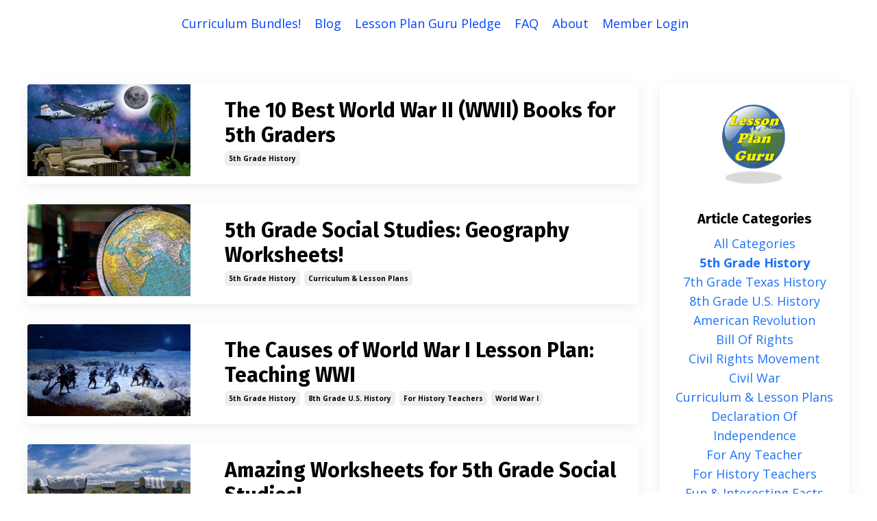

--- FILE ---
content_type: text/html; charset=utf-8
request_url: https://www.lessonplanguru.com/blog?tag=5th+grade+history
body_size: 10497
content:
<!doctype html>
<html lang="en">
  <head>
    
              <meta name="csrf-param" content="authenticity_token">
              <meta name="csrf-token" content="9jJ0+4QMPe2jm3BzFhff0ROjk/U/3l3gd5tLeta37pH0uX6rivNnQ9lkqrQ+XYb1o/sZWLyk4Wp6X8pNIGh+SQ==">
            
    <title>
      
        Expert Tips, Tools, and Resources for Teachers
      
    </title>
    <meta charset="utf-8" />
    <meta http-equiv="x-ua-compatible" content="ie=edge, chrome=1">
    <meta name="viewport" content="width=device-width, initial-scale=1, shrink-to-fit=no">
    
      <meta name="description" content="Empowering teachers with expert tips, insightful articles, and the top handpicked (and trusted) products for teachers to use, we&#39;re your partner in teaching!" />
    
    <meta property="og:type" content="website">
<meta property="og:url" content="https://www.lessonplanguru.com/blog?tag=5th+grade+history">
<meta name="twitter:card" content="summary_large_image">

<meta property="og:title" content="Expert Tips, Tools, and Resources for Teachers">
<meta name="twitter:title" content="Expert Tips, Tools, and Resources for Teachers">


<meta property="og:description" content="Empowering teachers with expert tips, insightful articles, and the top handpicked (and trusted) products for teachers to use, we&#39;re your partner in teaching!">
<meta name="twitter:description" content="Empowering teachers with expert tips, insightful articles, and the top handpicked (and trusted) products for teachers to use, we&#39;re your partner in teaching!">


<meta property="og:image" content="https://kajabi-storefronts-production.kajabi-cdn.com/kajabi-storefronts-production/sites/2147517199/images/jEIbvpcKQjW1jr7iJaj0_LOGO-USE.png">
<meta name="twitter:image" content="https://kajabi-storefronts-production.kajabi-cdn.com/kajabi-storefronts-production/sites/2147517199/images/jEIbvpcKQjW1jr7iJaj0_LOGO-USE.png">


    
      <link href="https://kajabi-storefronts-production.kajabi-cdn.com/kajabi-storefronts-production/themes/2148518168/settings_images/9UG24FgTmy1ftvDFa3mQ_file.jpg?v=2" rel="shortcut icon" />
    
    <link rel="canonical" href="https://www.lessonplanguru.com/blog?tag=5th+grade+history" />

    <!-- Google Fonts ====================================================== -->
    <link rel="preconnect" href="https://fonts.gstatic.com" crossorigin>
    <link rel="stylesheet" media="print" onload="this.onload=null;this.removeAttribute(&#39;media&#39;);" type="text/css" href="//fonts.googleapis.com/css?family=Open+Sans:400,700,400italic,700italic|Fira+Sans:400,700,400italic,700italic&amp;display=swap" />

    <!-- Kajabi CSS ======================================================== -->
    <link rel="stylesheet" media="print" onload="this.onload=null;this.removeAttribute(&#39;media&#39;);" type="text/css" href="https://kajabi-app-assets.kajabi-cdn.com/assets/core-0d125629e028a5a14579c81397830a1acd5cf5a9f3ec2d0de19efb9b0795fb03.css" />

    

    <!-- Font Awesome Icons -->
    <link rel="stylesheet" media="print" onload="this.onload=null;this.removeAttribute(&#39;media&#39;);" type="text/css" crossorigin="anonymous" href="https://use.fontawesome.com/releases/v5.15.2/css/all.css" />

    <link rel="stylesheet" media="screen" href="https://kajabi-storefronts-production.kajabi-cdn.com/kajabi-storefronts-production/themes/2148518168/assets/styles.css?1754239934047022" />

    <!-- Customer CSS ====================================================== -->
    <!-- If you're using custom css that affects the first render of the page, replace async_style_link below with styesheet_tag -->
    <link rel="stylesheet" media="print" onload="this.onload=null;this.removeAttribute(&#39;media&#39;);" type="text/css" href="https://kajabi-storefronts-production.kajabi-cdn.com/kajabi-storefronts-production/themes/2148518168/assets/overrides.css?1754239934047022" />
    <style>
  /* Custom CSS Added Via Theme Settings */
  /* CSS Overrides go here */
</style>


    <!-- Kajabi Editor Only CSS ============================================ -->
    

    <!-- Header hook ======================================================= -->
    <link rel="alternate" type="application/rss+xml" title="Expert Tips, Tools, and Resources for Teachers" href="https://www.lessonplanguru.com/blog.rss" /><script type="text/javascript">
  var Kajabi = Kajabi || {};
</script>
<script type="text/javascript">
  Kajabi.currentSiteUser = {
    "id" : "-1",
    "type" : "Guest",
    "contactId" : "",
  };
</script>
<script type="text/javascript">
  Kajabi.theme = {
    activeThemeName: "Serenity",
    previewThemeId: null,
    editor: false
  };
</script>
<meta name="turbo-prefetch" content="false">
<!-- Google Tag Manager -->
<script>(function(w,d,s,l,i){w[l]=w[l]||[];w[l].push({'gtm.start':
new Date().getTime(),event:'gtm.js'});var f=d.getElementsByTagName(s)[0],
j=d.createElement(s),dl=l!='dataLayer'?'&l='+l:'';j.async=true;j.src=
'https://www.googletagmanager.com/gtm.js?id='+i+dl;f.parentNode.insertBefore(j,f);
})(window,document,'script','dataLayer','GTM-KMLFFZ63');</script>
<!-- End Google Tag Manager --><script>
(function(i,s,o,g,r,a,m){i['GoogleAnalyticsObject']=r;i[r]=i[r]||function(){
(i[r].q=i[r].q||[]).push(arguments)
},i[r].l=1*new Date();a=s.createElement(o),
m=s.getElementsByTagName(o)[0];a.async=1;a.src=g;m.parentNode.insertBefore(a,m)
})(window,document,'script','//www.google-analytics.com/analytics.js','ga');
ga('create', 'UA-126666113-1', 'auto', {});
ga('send', 'pageview');
</script>
<style type="text/css">
  #editor-overlay {
    display: none;
    border-color: #2E91FC;
    position: absolute;
    background-color: rgba(46,145,252,0.05);
    border-style: dashed;
    border-width: 3px;
    border-radius: 3px;
    pointer-events: none;
    cursor: pointer;
    z-index: 10000000000;
  }
  .editor-overlay-button {
    color: white;
    background: #2E91FC;
    border-radius: 2px;
    font-size: 13px;
    margin-inline-start: -24px;
    margin-block-start: -12px;
    padding-block: 3px;
    padding-inline: 10px;
    text-transform:uppercase;
    font-weight:bold;
    letter-spacing:1.5px;

    left: 50%;
    top: 50%;
    position: absolute;
  }
</style>
<script src="https://kajabi-app-assets.kajabi-cdn.com/vite/assets/track_analytics-999259ad.js" crossorigin="anonymous" type="module"></script><link rel="modulepreload" href="https://kajabi-app-assets.kajabi-cdn.com/vite/assets/stimulus-576c66eb.js" as="script" crossorigin="anonymous">
<link rel="modulepreload" href="https://kajabi-app-assets.kajabi-cdn.com/vite/assets/track_product_analytics-9c66ca0a.js" as="script" crossorigin="anonymous">
<link rel="modulepreload" href="https://kajabi-app-assets.kajabi-cdn.com/vite/assets/stimulus-e54d982b.js" as="script" crossorigin="anonymous">
<link rel="modulepreload" href="https://kajabi-app-assets.kajabi-cdn.com/vite/assets/trackProductAnalytics-3d5f89d8.js" as="script" crossorigin="anonymous">      <script type="text/javascript">
        if (typeof (window.rudderanalytics) === "undefined") {
          !function(){"use strict";window.RudderSnippetVersion="3.0.3";var sdkBaseUrl="https://cdn.rudderlabs.com/v3"
          ;var sdkName="rsa.min.js";var asyncScript=true;window.rudderAnalyticsBuildType="legacy",window.rudderanalytics=[]
          ;var e=["setDefaultInstanceKey","load","ready","page","track","identify","alias","group","reset","setAnonymousId","startSession","endSession","consent"]
          ;for(var n=0;n<e.length;n++){var t=e[n];window.rudderanalytics[t]=function(e){return function(){
          window.rudderanalytics.push([e].concat(Array.prototype.slice.call(arguments)))}}(t)}try{
          new Function('return import("")'),window.rudderAnalyticsBuildType="modern"}catch(a){}
          if(window.rudderAnalyticsMount=function(){
          "undefined"==typeof globalThis&&(Object.defineProperty(Object.prototype,"__globalThis_magic__",{get:function get(){
          return this},configurable:true}),__globalThis_magic__.globalThis=__globalThis_magic__,
          delete Object.prototype.__globalThis_magic__);var e=document.createElement("script")
          ;e.src="".concat(sdkBaseUrl,"/").concat(window.rudderAnalyticsBuildType,"/").concat(sdkName),e.async=asyncScript,
          document.head?document.head.appendChild(e):document.body.appendChild(e)
          },"undefined"==typeof Promise||"undefined"==typeof globalThis){var d=document.createElement("script")
          ;d.src="https://polyfill-fastly.io/v3/polyfill.min.js?version=3.111.0&features=Symbol%2CPromise&callback=rudderAnalyticsMount",
          d.async=asyncScript,document.head?document.head.appendChild(d):document.body.appendChild(d)}else{
          window.rudderAnalyticsMount()}window.rudderanalytics.load("2apYBMHHHWpiGqicceKmzPebApa","https://kajabiaarnyhwq.dataplane.rudderstack.com",{})}();
        }
      </script>
      <script type="text/javascript">
        if (typeof (window.rudderanalytics) !== "undefined") {
          rudderanalytics.page({"account_id":"2147513259","site_id":"2147517199"});
        }
      </script>
      <script type="text/javascript">
        if (typeof (window.rudderanalytics) !== "undefined") {
          (function () {
            function AnalyticsClickHandler (event) {
              const targetEl = event.target.closest('a') || event.target.closest('button');
              if (targetEl) {
                rudderanalytics.track('Site Link Clicked', Object.assign(
                  {"account_id":"2147513259","site_id":"2147517199"},
                  {
                    link_text: targetEl.textContent.trim(),
                    link_href: targetEl.href,
                    tag_name: targetEl.tagName,
                  }
                ));
              }
            };
            document.addEventListener('click', AnalyticsClickHandler);
          })();
        }
      </script>
<script>
!function(f,b,e,v,n,t,s){if(f.fbq)return;n=f.fbq=function(){n.callMethod?
n.callMethod.apply(n,arguments):n.queue.push(arguments)};if(!f._fbq)f._fbq=n;
n.push=n;n.loaded=!0;n.version='2.0';n.agent='plkajabi';n.queue=[];t=b.createElement(e);t.async=!0;
t.src=v;s=b.getElementsByTagName(e)[0];s.parentNode.insertBefore(t,s)}(window,
                                                                      document,'script','https://connect.facebook.net/en_US/fbevents.js');


fbq('init', '1752721825076013');
fbq('track', "PageView");</script>
<noscript><img height="1" width="1" style="display:none"
src="https://www.facebook.com/tr?id=1752721825076013&ev=PageView&noscript=1"
/></noscript>
<meta name='site_locale' content='en'><style type="text/css">
  /* Font Awesome 4 */
  .fa.fa-twitter{
    font-family:sans-serif;
  }
  .fa.fa-twitter::before{
    content:"𝕏";
    font-size:1.2em;
  }

  /* Font Awesome 5 */
  .fab.fa-twitter{
    font-family:sans-serif;
  }
  .fab.fa-twitter::before{
    content:"𝕏";
    font-size:1.2em;
  }
</style>
<link rel="stylesheet" href="https://cdn.jsdelivr.net/npm/@kajabi-ui/styles@1.0.4/dist/kajabi_products/kajabi_products.css" />
<script type="module" src="https://cdn.jsdelivr.net/npm/@pine-ds/core@3.14.0/dist/pine-core/pine-core.esm.js"></script>
<script nomodule src="https://cdn.jsdelivr.net/npm/@pine-ds/core@3.14.0/dist/pine-core/index.esm.js"></script>


  </head>

  <style>
  

  
    
      body {
        background-color: #ffffff;
      }
    
  
</style>

  <body id="encore-theme" class="background-light">
    


    <div id="section-header" data-section-id="header">

<style>
  /* Default Header Styles */
  .header {
    
      background-color: #FFFFFF;
    
    font-size: 18px;
  }
  .header a,
  .header a.link-list__link,
  .header a.link-list__link:hover,
  .header a.social-icons__icon,
  .header .user__login a,
  .header .dropdown__item a,
  .header .dropdown__trigger:hover {
    color: #0043ff;
  }
  .header .dropdown__trigger {
    color: #0043ff !important;
  }
  /* Mobile Header Styles */
  @media (max-width: 767px) {
    .header {
      
        background-color: rgba(28, 40, 56, 0.47);
      
      font-size: 16px;
    }
    
    .header .hamburger__slices .hamburger__slice {
      
        background-color: #85a196;
      
    }
    
      .header a.link-list__link, .dropdown__item a, .header__content--mobile {
        text-align: center;
      }
    
    .header--overlay .header__content--mobile  {
      padding-bottom: 20px;
    }
  }
  /* Sticky Styles */
  
</style>

<div class="hidden">
  
    
  
  
  
  
</div>

<header class="header header--static    header--close-on-scroll" kjb-settings-id="sections_header_settings_background_color">
  <div class="hello-bars">
    
      
    
  </div>
  
    <div class="header__wrap">
      <div class="header__content header__content--desktop background-unrecognized">
        <div class="container header__container media justify-content-right">
          
            
                <style>
@media (min-width: 768px) {
  #block-1607554198094 {
    text-align: center;
  }
} 
</style>

<div 
  id="block-1607554198094" 
  class="header__block header__switch-content header__block--menu stretch" 
  kjb-settings-id="sections_header_blocks_1607554198094_settings_stretch"
  
>
  <div class="link-list justify-content-center" kjb-settings-id="sections_header_blocks_1607554198094_settings_menu">
  
    <a class="link-list__link" href="https://www.lessonplanguru.com/5th-grade-product-page-1" >Curriculum Bundles!</a>
  
    <a class="link-list__link" href="https://www.lessonplanguru.com/blog" >Blog</a>
  
    <a class="link-list__link" href="https://www.lessonplanguru.com/lesson-plan-guru-pledge" >Lesson Plan Guru Pledge</a>
  
    <a class="link-list__link" href="https://www.lessonplanguru.com/faq" >FAQ</a>
  
    <a class="link-list__link" href="https://www.lessonplanguru.com/meet-us" >About</a>
  
    <a class="link-list__link" href="https://www.lessonplanguru.com/login" >Member Login</a>
  
</div>

</div>

              
          
          
            <div class="hamburger hidden--desktop" kjb-settings-id="sections_header_settings_hamburger_color">
              <div class="hamburger__slices">
                <div class="hamburger__slice hamburger--slice-1"></div>
                <div class="hamburger__slice hamburger--slice-2"></div>
                <div class="hamburger__slice hamburger--slice-3"></div>
                <div class="hamburger__slice hamburger--slice-4"></div>
              </div>
            </div>
          
          
        </div>
      </div>
      <div class="header__content header__content--mobile">
        <div class="header__switch-content header__spacer"></div>
      </div>
    </div>
  
</header>

</div>
    <main>
      <div data-dynamic-sections=blog><div id="section-1599589855686" data-section-id="1599589855686"><style>
  
  .blog-listings {
    background-color: ;
  }
  .blog-listings .sizer {
    padding-top: 40px;
    padding-bottom: 40px;
  }
  .blog-listings .container {
    max-width: calc(1260px + 10px + 10px);
    padding-right: 10px;
    padding-left: 10px;
  }
  .blog-listing__panel {
    background-color: #ffffff;
    border-color: ;
    border-radius: 4px;
    border-style: none;
    border-width: 25px ;
  }
  .blog-listing__title {
    color: #000000 !important;
  }
  .blog-listing__title:hover {
    color: #000000 !important;
  }
  .blog-listing__date {
    color: ;
  }
  .tag {
    color: ;
    background-color: ;
  }
  .tag:hover {
    color: ;
    background-color: ;
  }
  .blog-listing__content {
    color: ;
  }
  .blog-listing__more {
    color: ;
  }
  @media (min-width: 768px) {
    
    .blog-listings .sizer {
      padding-top: 40px;
      padding-bottom: 40px;
    }
    .blog-listings .container {
      max-width: calc(1260px + 40px + 40px);
      padding-right: 40px;
      padding-left: 40px;
    }
  }
  .pag__link {
    color: ;
  }
  .pag__link--current {
    color: ;
  }
  .pag__link--disabled {
    color: ;
  }
</style>

<section class="blog-listings " kjb-settings-id="sections_1599589855686_settings_background_color">
  <div class="sizer">
    
    <div class="container">
      <div class="row">
        
          <div class="col-lg-9">
        
          <div class="blog-listings__content blog-listings__content--side-left">
            
              
                





<div class="blog-listing blog-listing--side-left blog-listing--has-media">
  
    <div class="blog-listing__panel box-shadow-medium background-light">
  
    <div class="blog-listing__media">
      
        
          <a href="/blog/the-10-best-books-about-world-war-ii-for-5th-graders">
            <img loading="auto" alt="WWII Books for 5th Graders" src="https://kajabi-storefronts-production.kajabi-cdn.com/kajabi-storefronts-production/file-uploads/blogs/2147503633/images/4076ee-828a-8bdb-08e-d66b6c645c34_world-war-ii-g1e2b783e5_1280.jpg" />
          </a>
        
      
    </div>
    <div class="blog-listing__data">
      <a class="h3 blog-listing__title" href="/blog/the-10-best-books-about-world-war-ii-for-5th-graders">The 10 Best World War II (WWII) Books for 5th Graders</a>
      
        <span class="blog-listing__tags" kjb-settings-id="sections_1599589855686_settings_show_tags">
          
            
              <a class="tag" href="https://www.lessonplanguru.com/blog?tag=5th+grade+history">5th grade history</a>
            
          
        </span>
      
      
      
      
    </div>
  
    </div>
  
</div>

              
                





<div class="blog-listing blog-listing--side-left blog-listing--has-media">
  
    <div class="blog-listing__panel box-shadow-medium background-light">
  
    <div class="blog-listing__media">
      
        
          <a href="/blog/5th-grade-social-studies-geography-worksheets">
            <img loading="auto" alt="5th Grade Geography Worksheets" src="https://kajabi-storefronts-production.kajabi-cdn.com/kajabi-storefronts-production/file-uploads/blogs/2147503633/images/5733c5-3866-b3cc-e152-0ac1c3fbde18_globe-g8049d7954_1280.jpg" />
          </a>
        
      
    </div>
    <div class="blog-listing__data">
      <a class="h3 blog-listing__title" href="/blog/5th-grade-social-studies-geography-worksheets">5th Grade Social Studies: Geography Worksheets!</a>
      
        <span class="blog-listing__tags" kjb-settings-id="sections_1599589855686_settings_show_tags">
          
            
              <a class="tag" href="https://www.lessonplanguru.com/blog?tag=5th+grade+history">5th grade history</a>
            
              <a class="tag" href="https://www.lessonplanguru.com/blog?tag=curriculum+%26+lesson+plans">curriculum & lesson plans</a>
            
          
        </span>
      
      
      
      
    </div>
  
    </div>
  
</div>

              
                





<div class="blog-listing blog-listing--side-left blog-listing--has-media">
  
    <div class="blog-listing__panel box-shadow-medium background-light">
  
    <div class="blog-listing__media">
      
        
          <a href="/blog/the-causes-of-world-war-i-lesson-plan-teaching-wwi">
            <img loading="auto" alt="Causes of World War 1 (WWI) Lesson Plan" src="https://kajabi-storefronts-production.kajabi-cdn.com/kajabi-storefronts-production/file-uploads/blogs/2147503633/images/058c02-6770-a2af-a3c2-2c6d72ef10_WW1.jpg" />
          </a>
        
      
    </div>
    <div class="blog-listing__data">
      <a class="h3 blog-listing__title" href="/blog/the-causes-of-world-war-i-lesson-plan-teaching-wwi">The Causes of World War I Lesson Plan: Teaching WWI</a>
      
        <span class="blog-listing__tags" kjb-settings-id="sections_1599589855686_settings_show_tags">
          
            
              <a class="tag" href="https://www.lessonplanguru.com/blog?tag=5th+grade+history">5th grade history</a>
            
              <a class="tag" href="https://www.lessonplanguru.com/blog?tag=8th+grade+u.s.+history">8th grade u.s. history</a>
            
              <a class="tag" href="https://www.lessonplanguru.com/blog?tag=for+history+teachers">for history teachers</a>
            
              <a class="tag" href="https://www.lessonplanguru.com/blog?tag=world+war+i">world war i</a>
            
          
        </span>
      
      
      
      
    </div>
  
    </div>
  
</div>

              
                





<div class="blog-listing blog-listing--side-left blog-listing--has-media">
  
    <div class="blog-listing__panel box-shadow-medium background-light">
  
    <div class="blog-listing__media">
      
        
          <a href="/blog/amazing-worksheets-for-5th-grade-social-studies">
            <img loading="auto" alt="5th Grade Social Studies Worksheets" src="https://kajabi-storefronts-production.kajabi-cdn.com/kajabi-storefronts-production/file-uploads/blogs/2147503633/images/d531473-c7d3-aeaa-3fe2-df25350642a_hd-wallpaper-g5665ca7af_1280.jpg" />
          </a>
        
      
    </div>
    <div class="blog-listing__data">
      <a class="h3 blog-listing__title" href="/blog/amazing-worksheets-for-5th-grade-social-studies">Amazing Worksheets for 5th Grade Social Studies!</a>
      
        <span class="blog-listing__tags" kjb-settings-id="sections_1599589855686_settings_show_tags">
          
            
              <a class="tag" href="https://www.lessonplanguru.com/blog?tag=5th+grade+history">5th grade history</a>
            
              <a class="tag" href="https://www.lessonplanguru.com/blog?tag=curriculum+%26+lesson+plans">curriculum & lesson plans</a>
            
              <a class="tag" href="https://www.lessonplanguru.com/blog?tag=westward+expansion">westward expansion</a>
            
          
        </span>
      
      
      
      
    </div>
  
    </div>
  
</div>

              
                





<div class="blog-listing blog-listing--side-left blog-listing--has-media">
  
    <div class="blog-listing__panel box-shadow-medium background-light">
  
    <div class="blog-listing__media">
      
        
          <a href="/blog/causes-of-world-war-one-ww1-worksheets">
            <img loading="auto" alt="WW1 Worksheets for Students" src="https://kajabi-storefronts-production.kajabi-cdn.com/kajabi-storefronts-production/file-uploads/blogs/2147503633/images/32be08-1b17-b3dd-4c01-c87d3464d5e_soldiers-g43cb4c5b1_1280.jpg" />
          </a>
        
      
    </div>
    <div class="blog-listing__data">
      <a class="h3 blog-listing__title" href="/blog/causes-of-world-war-one-ww1-worksheets">Teaching the Causes of World War One (WW1) Worksheet!</a>
      
        <span class="blog-listing__tags" kjb-settings-id="sections_1599589855686_settings_show_tags">
          
            
              <a class="tag" href="https://www.lessonplanguru.com/blog?tag=5th+grade+history">5th grade history</a>
            
              <a class="tag" href="https://www.lessonplanguru.com/blog?tag=curriculum+%26+lesson+plans">curriculum & lesson plans</a>
            
              <a class="tag" href="https://www.lessonplanguru.com/blog?tag=world+war+i">world war i</a>
            
          
        </span>
      
      
      
      
    </div>
  
    </div>
  
</div>

              
                





<div class="blog-listing blog-listing--side-left blog-listing--has-media">
  
    <div class="blog-listing__panel box-shadow-medium background-light">
  
    <div class="blog-listing__media">
      
        
          <a href="/blog/top-6-civil-war-classroom-activities-for-the-5th-grade">
            <img loading="auto" alt="Civil War Classroom Activity Ideas for 5th Graders!!" src="https://kajabi-storefronts-production.kajabi-cdn.com/kajabi-storefronts-production/file-uploads/blogs/2147503633/images/ed73e28-6d4b-5c12-bc3a-03e0db8dcb4f_Screenshot_2023-02-16_131359.jpg" />
          </a>
        
      
    </div>
    <div class="blog-listing__data">
      <a class="h3 blog-listing__title" href="/blog/top-6-civil-war-classroom-activities-for-the-5th-grade">The Top 6 Civil War Activities for the 5th Grade!</a>
      
        <span class="blog-listing__tags" kjb-settings-id="sections_1599589855686_settings_show_tags">
          
            
              <a class="tag" href="https://www.lessonplanguru.com/blog?tag=5th+grade+history">5th grade history</a>
            
              <a class="tag" href="https://www.lessonplanguru.com/blog?tag=civil+war">civil war</a>
            
              <a class="tag" href="https://www.lessonplanguru.com/blog?tag=curriculum+%26+lesson+plans">curriculum & lesson plans</a>
            
          
        </span>
      
      
      
      
    </div>
  
    </div>
  
</div>

              
                





<div class="blog-listing blog-listing--side-left blog-listing--has-media">
  
    <div class="blog-listing__panel box-shadow-medium background-light">
  
    <div class="blog-listing__media">
      
        
          <a href="/blog/5th-grade-history-questions-perfect-for-your-class">
            <img loading="auto" alt="5th Grade History Class Questions!" src="https://kajabi-storefronts-production.kajabi-cdn.com/kajabi-storefronts-production/file-uploads/blogs/2147503633/images/ebc3217-d621-c3b1-be4-7501ce73bdab_Screenshot_2023-02-06_165338.jpg" />
          </a>
        
      
    </div>
    <div class="blog-listing__data">
      <a class="h3 blog-listing__title" href="/blog/5th-grade-history-questions-perfect-for-your-class">5th Grade History Questions Perfect for Your Class</a>
      
        <span class="blog-listing__tags" kjb-settings-id="sections_1599589855686_settings_show_tags">
          
            
              <a class="tag" href="https://www.lessonplanguru.com/blog?tag=5th+grade+history">5th grade history</a>
            
              <a class="tag" href="https://www.lessonplanguru.com/blog?tag=curriculum+%26+lesson+plans">curriculum & lesson plans</a>
            
          
        </span>
      
      
      
      
    </div>
  
    </div>
  
</div>

              
                





<div class="blog-listing blog-listing--side-left blog-listing--has-media">
  
    <div class="blog-listing__panel box-shadow-medium background-light">
  
    <div class="blog-listing__media">
      
        
          <a href="/blog/easy-to-use-us-history-curriculum-for-5th-to-8th-grade">
            <img loading="auto" alt="5th to 8th grade US history curriculum bundles" src="https://kajabi-storefronts-production.kajabi-cdn.com/kajabi-storefronts-production/file-uploads/blogs/2147503633/images/ad6ef-86b-5d17-241-0c7a8570eb38_pic2.PNG" />
          </a>
        
      
    </div>
    <div class="blog-listing__data">
      <a class="h3 blog-listing__title" href="/blog/easy-to-use-us-history-curriculum-for-5th-to-8th-grade">Easy to Use US History Curriculum for 5th to 8th Grade!</a>
      
        <span class="blog-listing__tags" kjb-settings-id="sections_1599589855686_settings_show_tags">
          
            
              <a class="tag" href="https://www.lessonplanguru.com/blog?tag=5th+grade+history">5th grade history</a>
            
              <a class="tag" href="https://www.lessonplanguru.com/blog?tag=8th+grade+u.s.+history">8th grade u.s. history</a>
            
              <a class="tag" href="https://www.lessonplanguru.com/blog?tag=curriculum+%26+lesson+plans">curriculum & lesson plans</a>
            
          
        </span>
      
      
      
      
    </div>
  
    </div>
  
</div>

              
                





<div class="blog-listing blog-listing--side-left blog-listing--has-media">
  
    <div class="blog-listing__panel box-shadow-medium background-light">
  
    <div class="blog-listing__media">
      
        
          <a href="/blog/fun-american-revolution-lesson-plans-for-5th-grade">
            <img loading="auto" alt="American Revolution Lesson Plan for 5th Grade" src="https://kajabi-storefronts-production.kajabi-cdn.com/kajabi-storefronts-production/blogs/2147503633/images/FkVYpTcS5iedKZdHe2gL_FREE_to_use_surrender-of-generap-burgoyne-at-saratoga-during-the-american-revolution.jpg" />
          </a>
        
      
    </div>
    <div class="blog-listing__data">
      <a class="h3 blog-listing__title" href="/blog/fun-american-revolution-lesson-plans-for-5th-grade">Fun American Revolution Lesson Plans for 5th Grade!</a>
      
        <span class="blog-listing__tags" kjb-settings-id="sections_1599589855686_settings_show_tags">
          
            
              <a class="tag" href="https://www.lessonplanguru.com/blog?tag=5th+grade+history">5th grade history</a>
            
              <a class="tag" href="https://www.lessonplanguru.com/blog?tag=american+revolution">american revolution</a>
            
              <a class="tag" href="https://www.lessonplanguru.com/blog?tag=curriculum+%26+lesson+plans">curriculum & lesson plans</a>
            
          
        </span>
      
      
      
      
    </div>
  
    </div>
  
</div>

              
                





<div class="blog-listing blog-listing--side-left blog-listing--has-media">
  
    <div class="blog-listing__panel box-shadow-medium background-light">
  
    <div class="blog-listing__media">
      
        
          <a href="/blog/the-us-constitution-lesson-plans-for-5th-grade-2025-26">
            <img loading="auto" alt="US Constitution Lesson Plan for 5th Grade" src="https://kajabi-storefronts-production.kajabi-cdn.com/kajabi-storefronts-production/blogs/2147503633/images/6YK1JGNOQ7inflWrAOmU_file.jpg" />
          </a>
        
      
    </div>
    <div class="blog-listing__data">
      <a class="h3 blog-listing__title" href="/blog/the-us-constitution-lesson-plans-for-5th-grade-2025-26">The US Constitution Lesson Plans for 5th Grade (2025-26)</a>
      
        <span class="blog-listing__tags" kjb-settings-id="sections_1599589855686_settings_show_tags">
          
            
              <a class="tag" href="https://www.lessonplanguru.com/blog?tag=5th+grade+history">5th grade history</a>
            
              <a class="tag" href="https://www.lessonplanguru.com/blog?tag=curriculum+%26+lesson+plans">curriculum & lesson plans</a>
            
              <a class="tag" href="https://www.lessonplanguru.com/blog?tag=u.s.+constitution">u.s. constitution</a>
            
          
        </span>
      
      
      
      
    </div>
  
    </div>
  
</div>

              
                





<div class="blog-listing blog-listing--side-left blog-listing--has-media">
  
    <div class="blog-listing__panel box-shadow-medium background-light">
  
    <div class="blog-listing__media">
      
        
          <a href="/blog/top-12-lessons-units-for-5th-grade-history-curriculum">
            <img loading="auto" alt="Lessons for 5th Grade Social Studies" src="https://kajabi-storefronts-production.kajabi-cdn.com/kajabi-storefronts-production/blogs/2147503633/images/7Gs0VAEtQmqzejIryNiH_US_Capitol_Building.jpg" />
          </a>
        
      
    </div>
    <div class="blog-listing__data">
      <a class="h3 blog-listing__title" href="/blog/top-12-lessons-units-for-5th-grade-history-curriculum">Top 12 Lessons & Units for 5th Grade History Curriculum</a>
      
        <span class="blog-listing__tags" kjb-settings-id="sections_1599589855686_settings_show_tags">
          
            
              <a class="tag" href="https://www.lessonplanguru.com/blog?tag=5th+grade+history">5th grade history</a>
            
              <a class="tag" href="https://www.lessonplanguru.com/blog?tag=curriculum+%26+lesson+plans">curriculum & lesson plans</a>
            
          
        </span>
      
      
      
      
    </div>
  
    </div>
  
</div>

              
                





<div class="blog-listing blog-listing--side-left blog-listing--has-media">
  
    <div class="blog-listing__panel box-shadow-medium background-light">
  
    <div class="blog-listing__media">
      
        
          <a href="/blog/top-secular-homeschool-history-curriculum-for-2025-26">
            <img loading="auto" alt="US History Homeschool Curriculum" src="https://kajabi-storefronts-production.kajabi-cdn.com/kajabi-storefronts-production/blogs/2147503633/images/WxGDwpn5RwKpF27PYhCL_abraham-lincoln-gabfac5e0f_1280.jpg" />
          </a>
        
      
    </div>
    <div class="blog-listing__data">
      <a class="h3 blog-listing__title" href="/blog/top-secular-homeschool-history-curriculum-for-2025-26">Top Secular Homeschool History Curriculum for 2025-26</a>
      
        <span class="blog-listing__tags" kjb-settings-id="sections_1599589855686_settings_show_tags">
          
            
              <a class="tag" href="https://www.lessonplanguru.com/blog?tag=5th+grade+history">5th grade history</a>
            
              <a class="tag" href="https://www.lessonplanguru.com/blog?tag=7th+grade+texas+history">7th grade texas history</a>
            
              <a class="tag" href="https://www.lessonplanguru.com/blog?tag=8th+grade+u.s.+history">8th grade u.s. history</a>
            
              <a class="tag" href="https://www.lessonplanguru.com/blog?tag=homeschool">homeschool</a>
            
          
        </span>
      
      
      
      
    </div>
  
    </div>
  
</div>

              
                





<div class="blog-listing blog-listing--side-left blog-listing--has-media">
  
    <div class="blog-listing__panel box-shadow-medium background-light">
  
    <div class="blog-listing__media">
      
        
          <a href="/blog/the-thirteen-colonies-5th-grade-ultimate-lesson-plan">
            <img loading="auto" alt="13 Colonies Lesson Plan for 5th Grade" src="https://kajabi-storefronts-production.kajabi-cdn.com/kajabi-storefronts-production/blogs/2147503633/images/gkXeXuFSQbabUl73ttpy_FREE_to_use_patriot_tobacco-600x600_0.jpg" />
          </a>
        
      
    </div>
    <div class="blog-listing__data">
      <a class="h3 blog-listing__title" href="/blog/the-thirteen-colonies-5th-grade-ultimate-lesson-plan">The Thirteen Colonies 5th Grade ULTIMATE Lesson Plan</a>
      
        <span class="blog-listing__tags" kjb-settings-id="sections_1599589855686_settings_show_tags">
          
            
              <a class="tag" href="https://www.lessonplanguru.com/blog?tag=5th+grade+history">5th grade history</a>
            
              <a class="tag" href="https://www.lessonplanguru.com/blog?tag=curriculum+%26+lesson+plans">curriculum & lesson plans</a>
            
              <a class="tag" href="https://www.lessonplanguru.com/blog?tag=the+13+colonies">the 13 colonies</a>
            
          
        </span>
      
      
      
      
    </div>
  
    </div>
  
</div>

              
              
            
          </div>
        </div>
        <style>
   .sidebar__panel {
     background-color: #ffffff;
     border-color: ;
     border-radius: 4px;
     border-style: none;
     border-width: 25px ;
   }
</style>

<div class="col-lg-3    ">
  <div class="sidebar" kjb-settings-id="sections_1599589855686_settings_show_sidebar">
    
      <div class="sidebar__panel box-shadow-medium background-light">
    
      
        <div class="sidebar__block">
          
              
<style>
  .sidebar-image--1656430028636 .image__overlay {
    
      opacity: 0;
    
    background-color: #fff;
  }
  .sidebar-image--1656430028636 .image__overlay-text {
    color:  !important;
  }
  @media (min-width: 768px) {
    .sidebar-image--1656430028636 .image__overlay {
      opacity: 0;
    }
    .sidebar-image--1656430028636 .image__overlay:hover {
      opacity: 1;
    }
  }
</style>

<div class="image sidebar-image sidebar-image--1656430028636">
  
  <img loading="auto" class="image__image" kjb-settings-id="sections_1599589855686_blocks_1656430028636_settings_image" alt="" src="https://kajabi-storefronts-production.kajabi-cdn.com/kajabi-storefronts-production/themes/2148518168/settings_images/PdKrfbuFThmqakay2rWM_file.jpg" />
  
  
</div>

            
        </div>
      
        <div class="sidebar__block">
          
              <style>
  .sidebar-categories--1656431356884 {
    text-align: center;
  }
  .sidebar-categories--1656431356884 .sidebar-categories__title {
    color: ;
  }
  .sidebar-categories--1656431356884 .sidebar-categories__select {
    color:  !important;
  }
  .sidebar-categories--1656431356884 .sidebar-categories__link {
    color: ;
  }
  .sidebar-categories--1656431356884 .sidebar-categories__tag {
    color: ;
  }
</style>

<div class="sidebar-categories sidebar-categories--1656431356884">
  <p
    class="h5 sidebar-categories__title"
    kjb-settings-id="sections_1599589855686_blocks_1656431356884_settings_heading"
    
  >
    Article Categories
  </p>
  
    <a class="sidebar-categories__link" href="/blog" kjb-settings-id="sections_1599589855686_blocks_1656431356884_settings_all_tags">All Categories</a>
    
      
        <a class="sidebar-categories__tag sidebar-categories__tag--active" href="https://www.lessonplanguru.com/blog?tag=5th+grade+history">5th grade history</a>
      
    
      
        <a class="sidebar-categories__tag" href="https://www.lessonplanguru.com/blog?tag=7th+grade+texas+history">7th grade texas history</a>
      
    
      
        <a class="sidebar-categories__tag" href="https://www.lessonplanguru.com/blog?tag=8th+grade+u.s.+history">8th grade u.s. history</a>
      
    
      
        <a class="sidebar-categories__tag" href="https://www.lessonplanguru.com/blog?tag=american+revolution">american revolution</a>
      
    
      
        <a class="sidebar-categories__tag" href="https://www.lessonplanguru.com/blog?tag=bill+of+rights">bill of rights</a>
      
    
      
        <a class="sidebar-categories__tag" href="https://www.lessonplanguru.com/blog?tag=civil+rights+movement">civil rights movement</a>
      
    
      
        <a class="sidebar-categories__tag" href="https://www.lessonplanguru.com/blog?tag=civil+war">civil war</a>
      
    
      
        <a class="sidebar-categories__tag" href="https://www.lessonplanguru.com/blog?tag=curriculum+%26+lesson+plans">curriculum & lesson plans</a>
      
    
      
        <a class="sidebar-categories__tag" href="https://www.lessonplanguru.com/blog?tag=declaration+of+independence">declaration of independence</a>
      
    
      
        <a class="sidebar-categories__tag" href="https://www.lessonplanguru.com/blog?tag=for+any+teacher">for any teacher</a>
      
    
      
        <a class="sidebar-categories__tag" href="https://www.lessonplanguru.com/blog?tag=for+history+teachers">for history teachers</a>
      
    
      
        <a class="sidebar-categories__tag" href="https://www.lessonplanguru.com/blog?tag=fun+%26+interesting+facts">fun & interesting facts</a>
      
    
      
        <a class="sidebar-categories__tag" href="https://www.lessonplanguru.com/blog?tag=holidays">holidays</a>
      
    
      
        <a class="sidebar-categories__tag" href="https://www.lessonplanguru.com/blog?tag=homeschool">homeschool</a>
      
    
      
        <a class="sidebar-categories__tag" href="https://www.lessonplanguru.com/blog?tag=industrial+revolution">industrial revolution</a>
      
    
      
        <a class="sidebar-categories__tag" href="https://www.lessonplanguru.com/blog?tag=reconstruction+era">reconstruction era</a>
      
    
      
        <a class="sidebar-categories__tag" href="https://www.lessonplanguru.com/blog?tag=the+13+colonies">the 13 colonies</a>
      
    
      
        <a class="sidebar-categories__tag" href="https://www.lessonplanguru.com/blog?tag=the+cold+war">the cold war</a>
      
    
      
        <a class="sidebar-categories__tag" href="https://www.lessonplanguru.com/blog?tag=u.s.+constitution">u.s. constitution</a>
      
    
      
        <a class="sidebar-categories__tag" href="https://www.lessonplanguru.com/blog?tag=westward+expansion">westward expansion</a>
      
    
      
        <a class="sidebar-categories__tag" href="https://www.lessonplanguru.com/blog?tag=world+war+2">world war 2</a>
      
    
      
        <a class="sidebar-categories__tag" href="https://www.lessonplanguru.com/blog?tag=world+war+i">world war i</a>
      
    
  
</div>

            
        </div>
      
        <div class="sidebar__block">
          
              <style>
  .sidebar-recent-posts--1656429907660 {
    text-align: left;
  }
  .sidebar-recent-posts--1656429907660 .sidebar-recent-posts__heading {
    color: ;
  }
  .sidebar-recent-posts--1656429907660 .sidebar-recent-posts__title {
    color: ;
  }
  .sidebar-recent-posts--1656429907660 .tag {
    color: ;
    background-color: ;
  }
  .sidebar-recent-posts--1656429907660 .sidebar-recent-posts__date {
    color: ;
  }
</style>


<div class="sidebar-recent-posts sidebar-recent-posts--1656429907660">
  <p 
    class="h5 sidebar-recent-posts__heading" 
    kjb-settings-id="sections_1599589855686_blocks_1656429907660_settings_heading" 
    
  >
    Recent Posts
  </p>
  
    <div class="sidebar-recent-posts__item">
      <a class="h6 sidebar-recent-posts__title" href="/blog/presidents-day-escape-rooms-for-5th-8th-grade-2025">Presidents Day Escape Rooms for 5th-8th Grade! (2025)</a>
      
        <div class="sidebar-recent-posts__tags" kjb-settings-id="sections_1599589855686_blocks_1656429907660_settings_show_tags">
          
            <a class="tag sidebar-recent-posts__tag" href="https://www.lessonplanguru.com/blog?tag=for+history+teachers">for history teachers</a>
          
            <a class="tag sidebar-recent-posts__tag" href="https://www.lessonplanguru.com/blog?tag=fun+%26+interesting+facts">fun & interesting facts</a>
          
            <a class="tag sidebar-recent-posts__tag" href="https://www.lessonplanguru.com/blog?tag=holidays">holidays</a>
          
            <a class="tag sidebar-recent-posts__tag" href="https://www.lessonplanguru.com/blog?tag=homeschool">homeschool</a>
          
        </div>
      
      
        <span class="sidebar-recent-posts__date" kjb-settings-id="sections_1599589855686_blocks_1656429907660_settings_show_date">Jan 05, 2025</span>
      
    </div>
  
    <div class="sidebar-recent-posts__item">
      <a class="h6 sidebar-recent-posts__title" href="/blog/new-england-colonies-fun-facts">New England Colonies Fun Facts for Your History Class</a>
      
        <div class="sidebar-recent-posts__tags" kjb-settings-id="sections_1599589855686_blocks_1656429907660_settings_show_tags">
          
            <a class="tag sidebar-recent-posts__tag" href="https://www.lessonplanguru.com/blog?tag=for+history+teachers">for history teachers</a>
          
            <a class="tag sidebar-recent-posts__tag" href="https://www.lessonplanguru.com/blog?tag=fun+%26+interesting+facts">fun & interesting facts</a>
          
            <a class="tag sidebar-recent-posts__tag" href="https://www.lessonplanguru.com/blog?tag=the+13+colonies">the 13 colonies</a>
          
        </div>
      
      
        <span class="sidebar-recent-posts__date" kjb-settings-id="sections_1599589855686_blocks_1656429907660_settings_show_date">Jan 17, 2024</span>
      
    </div>
  
    <div class="sidebar-recent-posts__item">
      <a class="h6 sidebar-recent-posts__title" href="/blog/which-type-of-school-teacher-are-you-the-16-types-of-teachers">Which Type of School Teacher are YOU? The 16 Types of Teachers</a>
      
        <div class="sidebar-recent-posts__tags" kjb-settings-id="sections_1599589855686_blocks_1656429907660_settings_show_tags">
          
            <a class="tag sidebar-recent-posts__tag" href="https://www.lessonplanguru.com/blog?tag=for+any+teacher">for any teacher</a>
          
        </div>
      
      
        <span class="sidebar-recent-posts__date" kjb-settings-id="sections_1599589855686_blocks_1656429907660_settings_show_date">Nov 15, 2023</span>
      
    </div>
  
</div>

            
        </div>
      
        <div class="sidebar__block">
          
              

<style>
  .sidebar-custom--1678544348051 {
    text-align: center;
  }
  .sidebar-custom--1678544348051 .sidebar-custom__heading {
    color: #ffffff;
  }
</style>

<div class="sidebar-custom sidebar-custom--1678544348051">
  
  
    <p 
      class="h5 sidebar-custom__heading" 
      kjb-settings-id="sections_1599589855686_blocks_1678544348051_settings_heading" 
      
    >
      Lesson Plan Guru 
    </p>
  
  <div 
    class="sidebar-custom__content" 
    kjb-settings-id="sections_1599589855686_blocks_1678544348051_settings_content" 
    
  >
    <p><span style="color: #ffffff;">Articles for history teachers and social studies teachers.&nbsp; U.S. History and World History.</span></p>
<p><quillbot-extension-portal>&nbsp;</quillbot-extension-portal></p>
  </div>
  
</div>

            
        </div>
      
        <div class="sidebar__block">
          
              <style>
   .sidebar-cta--1673197200303 {
     text-align: center;
   }
</style>

<div class="sidebar-cta sidebar-cta--1673197200303">
  <div 
    class="sidebar-cta__content" 
    kjb-settings-id="sections_1599589855686_blocks_1673197200303_settings_content" 
    
  >
    <h3 style="text-align: center;"><span style="color: #f25327;"><strong>Check out my Curriculum Bundles!</strong></span></h3>
<p><quillbot-extension-portal>&nbsp;</quillbot-extension-portal></p>
  </div>
  






<style>
  #btn-1673197200303 {
    border-color: #0b45d3;
    border-radius: 25px;
    color: #ffffff;
    background-color: #0b45d3;
  }
  #btn-1673197200303.btn--outline {
    background: transparent;
    color: #0b45d3;
  }
</style>

<a
  id="btn-1673197200303"
  class="btn btn--solid btn--medium btn--full"
  href="/resource_redirect/landing_pages/2148677461"
  
   target="_blank" rel="noopener" 
  kjb-settings-id="sections_1599589855686_blocks_1673197200303_settings_btn_background_color"
>SHOW ME THE AMAZING BUNDLES!</a>

</div>

            
        </div>
      
        <div class="sidebar__block">
          
              
<style>
  .sidebar-image--1673197303719 .image__overlay {
    
      opacity: 0;
    
    background-color: #fff;
  }
  .sidebar-image--1673197303719 .image__overlay-text {
    color:  !important;
  }
  @media (min-width: 768px) {
    .sidebar-image--1673197303719 .image__overlay {
      opacity: 0;
    }
    .sidebar-image--1673197303719 .image__overlay:hover {
      opacity: 1;
    }
  }
</style>

<div class="image sidebar-image sidebar-image--1673197303719">
  
    <a class="image__link" href="/resource_redirect/landing_pages/2148677461"   target="_blank" rel="noopener" >
  
  <img loading="auto" class="image__image" kjb-settings-id="sections_1599589855686_blocks_1673197303719_settings_image" alt="" src="https://kajabi-storefronts-production.kajabi-cdn.com/kajabi-storefronts-production/file-uploads/themes/2148518168/settings_images/b6c585-c2c0-0f57-8581-1142f0350e04_57206dbd-c43a-4e26-9c32-bac57a3d9cbc.jpg" />
  
    </a>
  
  
</div>

            
        </div>
      
        <div class="sidebar__block">
          
              

<style>
  .sidebar-custom--1678544643874 {
    text-align: center;
  }
  .sidebar-custom--1678544643874 .sidebar-custom__heading {
    color: #ffffff;
  }
</style>

<div class="sidebar-custom sidebar-custom--1678544643874">
  
  
    <p 
      class="h5 sidebar-custom__heading" 
      kjb-settings-id="sections_1599589855686_blocks_1678544643874_settings_heading" 
      
    >
      Lesson Plan Guru 
    </p>
  
  <div 
    class="sidebar-custom__content" 
    kjb-settings-id="sections_1599589855686_blocks_1678544643874_settings_content" 
    
  >
    <p><span style="color: #ffffff;">Articles for history teachers and social studies teachers.&nbsp; U.S. History and World History.</span></p>
<p><quillbot-extension-portal>&nbsp;</quillbot-extension-portal></p>
  </div>
  
</div>

            
        </div>
      
        <div class="sidebar__block">
          
              
<style>
  .sidebar-instructor--1673197401760 {
    text-align: center;
  }
  .sidebar-instructor--1673197401760 .sidebar-instructor__heading {
    color: ;
  }
  .sidebar-instructor--1673197401760 .sidebar-instructor__name {
    color: ;
  }
  .sidebar-instructor--1673197401760 .sidebar-instructor__title {
    color: ;
  }
  .sidebar-instructor--1673197401760 .sidebar-instructor__bio {
    color: #95a5a6;
  }
  
</style>

<div class="sidebar-instructor sidebar-instructor--1673197401760" kjb-settings-id="sections_1599589855686_blocks_1673197401760_settings_heading">
  
    <h6
      class="sidebar-instructor__heading"
      kjb-settings-id="sections_1599589855686_blocks_1673197401760_settings_heading"
      
    >
      Author
    </h6>
  
  
    
      <img loading="auto" class="sidebar-instructor__image" kjb-settings-id="sections_1599589855686_blocks_1673197401760_settings_image" alt="" src="https://kajabi-storefronts-production.kajabi-cdn.com/kajabi-storefronts-production/file-uploads/themes/2148518168/settings_images/6a3038c-7ae6-3bf3-8b62-cfa4dd28438c_J.webp" />
    
  
  
    <p class="h5 sidebar-instructor__name" kjb-settings-id="sections_1599589855686_blocks_1673197401760_settings_name">
      
        
          Jillian L.
        
      
    </p>
  
  
  
    <p
      class="sidebar-instructor__bio"
      kjb-settings-id="sections_1599589855686_blocks_1673197401760_settings_bio"
      
    >
      ME. d., former bilingual teacher and school administrator, history nerd, and "Lesson Plan Guru"
    </p>
  
</div>

          
        </div>
      
        <div class="sidebar__block">
          
              <style>
  .sidebar-search__icon i {
    color: ;
  }
  .sidebar-search--1600115507943 ::-webkit-input-placeholder {
    color: ;
  }
  .sidebar-search--1600115507943 ::-moz-placeholder {
    color: ;
  }
  .sidebar-search--1600115507943 :-ms-input-placeholder {
    color: ;
  }
  .sidebar-search--1600115507943 :-moz-placeholder {
    color: ;
  }
  .sidebar-search--1600115507943 .sidebar-search__input {
    color: ;
  }
</style>

<div class="sidebar-search sidebar-search--1600115507943" kjb-settings-id="sections_1599589855686_blocks_1600115507943_settings_search_text">
  <form class="sidebar-search__form" action="/blog/search" method="get" role="search">
    <span class="sidebar-search__icon"><i class="fa fa-search"></i></span>
    <input class="form-control sidebar-search__input" type="search" name="q" placeholder="Search...">
  </form>
</div>

            
        </div>
      
    
      </div>
    
  </div>
</div>

      </div>
    </div>
  </div>
</section>

</div><div id="section-1691940302281" data-section-id="1691940302281"><style>
  
  #section-1691940302281 .section__overlay {
    position: absolute;
    width: 100%;
    height: 100%;
    left: 0;
    top: 0;
    background-color: ;
  }
  #section-1691940302281 .sizer {
    padding-top: 40px;
    padding-bottom: 40px;
  }
  #section-1691940302281 .container {
    max-width: calc(1260px + 10px + 10px);
    padding-right: 10px;
    padding-left: 10px;
    
  }
  #section-1691940302281 .row {
    
  }
  #section-1691940302281 .container--full {
    width: 100%;
    max-width: calc(100% + 10px + 10px);
  }
  @media (min-width: 768px) {
    
    #section-1691940302281 .sizer {
      padding-top: 100px;
      padding-bottom: 100px;
    }
    #section-1691940302281 .container {
      max-width: calc(1260px + 40px + 40px);
      padding-right: 40px;
      padding-left: 40px;
    }
    #section-1691940302281 .container--full {
      max-width: calc(100% + 40px + 40px);
    }
  }
  
  
</style>


<section kjb-settings-id="sections_1691940302281_settings_background_color"
  class="section
  
  
   "
  data-reveal-event=""
  data-reveal-offset=""
  data-reveal-units="seconds">
  <div class="sizer ">
    
    <div class="section__overlay"></div>
    <div class="container ">
      <div class="row align-items-center justify-content-center">
        
          




<style>
  /* flush setting */
  
  
  /* margin settings */
  #block-1691940302281_0, [data-slick-id="1691940302281_0"] {
    margin-top: 0px;
    margin-right: 0px;
    margin-bottom: 0px;
    margin-left: 0px;
  }
  #block-1691940302281_0 .block, [data-slick-id="1691940302281_0"] .block {
    /* border settings */
    border: 4px  black;
    border-radius: 4px;
    

    /* background color */
    
      background-color: ;
    
    /* default padding for mobile */
    
      padding: 20px;
    
    
      padding: 20px;
    
    
      
        padding: 20px;
      
    
    /* mobile padding overrides */
    
    
      padding-top: 0px;
    
    
      padding-right: 0px;
    
    
      padding-bottom: 0px;
    
    
      padding-left: 0px;
    
  }

  @media (min-width: 768px) {
    /* desktop margin settings */
    #block-1691940302281_0, [data-slick-id="1691940302281_0"] {
      margin-top: 0px;
      margin-right: 0px;
      margin-bottom: 0px;
      margin-left: 0px;
    }
    #block-1691940302281_0 .block, [data-slick-id="1691940302281_0"] .block {
      /* default padding for desktop  */
      
        padding: 30px;
      
      
        
          padding: 30px;
        
      
      /* desktop padding overrides */
      
      
        padding-top: 0px;
      
      
        padding-right: 0px;
      
      
        padding-bottom: 0px;
      
      
        padding-left: 0px;
      
    }
  }
  /* mobile text align */
  @media (max-width: 767px) {
    #block-1691940302281_0, [data-slick-id="1691940302281_0"] {
      text-align: left;
    }
  }
</style>



<div
  id="block-1691940302281_0"
  class="
  block-type--code
  text-left
  col-6
  
  
  
    
  
  
  "
  
  data-reveal-event=""
  data-reveal-offset=""
  data-reveal-units="seconds"
  
    kjb-settings-id="sections_1691940302281_blocks_1691940302281_0_settings_width"
  
  
>
  <div class="block
    box-shadow-
    "
    
      data-aos="none"
      data-aos-delay="0"
      data-aos-duration="0"
    
    
  >
    
    <!-- Google Tag Manager (noscript) -->
<noscript><iframe src="https://www.googletagmanager.com/ns.html?id=GTM-KMLFFZ63"
height="0" width="0" style="display:none;visibility:hidden"></iframe></noscript>
<!-- End Google Tag Manager (noscript) -->

  </div>
</div>


        
      </div>
    </div>
  </div>
</section>
</div></div>
    </main>
    <div id="section-footer" data-section-id="footer">
  <style>
    #section-footer {
      -webkit-box-flex: 1;
      -ms-flex-positive: 1;
      flex-grow: 1;
      display: -webkit-box;
      display: -ms-flexbox;
      display: flex;
    }
    .footer {
      -webkit-box-flex: 1;
      -ms-flex-positive: 1;
      flex-grow: 1;
    }
  </style>

<style>
  .footer {
    background-color: #ffffff;
  }
  .footer, .footer__block {
    font-size: 16px;
    color: ;
  }
  .footer .logo__text {
    color: ;
  }
  .footer .link-list__links {
    width: 100%;
  }
  .footer a.link-list__link {
    color: ;
  }
  .footer .link-list__link:hover {
    color: ;
  }
  .copyright {
    color: #2980b9;
  }
  @media (min-width: 768px) {
    .footer, .footer__block {
      font-size: 18px;
    }
  }
  .powered-by a {
    color: #ffffff !important;
  }
  
</style>

<footer class="footer   background-light  " kjb-settings-id="sections_footer_settings_background_color">
  <div class="footer__content">
    <div class="container footer__container media">
      
        
            




<style>
  /* flush setting */
  
  
  /* margin settings */
  #block-1656433321059, [data-slick-id="1656433321059"] {
    margin-top: 0px;
    margin-right: 0px;
    margin-bottom: 0px;
    margin-left: 0px;
  }
  #block-1656433321059 .block, [data-slick-id="1656433321059"] .block {
    /* border settings */
    border: 4px  black;
    border-radius: 4px;
    

    /* background color */
    
      background-color: ;
    
    /* default padding for mobile */
    
      padding: 20px;
    
    
      padding: 20px;
    
    
      
        padding: 20px;
      
    
    /* mobile padding overrides */
    
    
      padding-top: 0px;
    
    
      padding-right: 0px;
    
    
      padding-bottom: 0px;
    
    
      padding-left: 0px;
    
  }

  @media (min-width: 768px) {
    /* desktop margin settings */
    #block-1656433321059, [data-slick-id="1656433321059"] {
      margin-top: 0px;
      margin-right: 0px;
      margin-bottom: 0px;
      margin-left: 0px;
    }
    #block-1656433321059 .block, [data-slick-id="1656433321059"] .block {
      /* default padding for desktop  */
      
        padding: 30px;
      
      
        
          padding: 30px;
        
      
      /* desktop padding overrides */
      
      
        padding-top: 0px;
      
      
        padding-right: 0px;
      
      
        padding-bottom: 0px;
      
      
        padding-left: 0px;
      
    }
  }
  /* mobile text align */
  @media (max-width: 767px) {
    #block-1656433321059, [data-slick-id="1656433321059"] {
      text-align: center;
    }
  }
</style>



<div
  id="block-1656433321059"
  class="
  block-type--link_list
  text-right
  col-
  
  
  
  
  "
  
  data-reveal-event=""
  data-reveal-offset=""
  data-reveal-units=""
  
    kjb-settings-id="sections_footer_blocks_1656433321059_settings_width"
  
  
>
  <div class="block
    box-shadow-
    "
    
      data-aos="-"
      data-aos-delay=""
      data-aos-duration=""
    
    
  >
    
    <style>
  #block-1656433321059 .link-list__title {
    color: ;
  }
  #block-1656433321059 .link-list__link {
    color: ;
  }
</style>



<div class="link-list link-list--row link-list--desktop-right link-list--mobile-center">
  
  <div class="link-list__links" kjb-settings-id="sections_footer_blocks_1656433321059_settings_menu">
    
      <a class="link-list__link" href="https://www.lessonplanguru.com/" >Home</a>
    
      <a class="link-list__link" href="https://www.lessonplanguru.com/faq" >FAQ</a>
    
      <a class="link-list__link" href="https://www.lessonplanguru.com/privacy-policy" >Privacy Policy</a>
    
      <a class="link-list__link" href="https://www.lessonplanguru.com/terms-and-conditions" >Terms and Conditions</a>
    
  </div>
</div>

  </div>
</div>


          
      
    </div>
    

  </div>

</footer>

</div>
    <div id="section-exit_pop" data-section-id="exit_pop"><style>
  #exit-pop .modal__content {
    background: ;
  }
  
</style>






</div>
    <div id="section-two_step" data-section-id="two_step"><style>
  #two-step .modal__content {
    background: ;
  }
  
</style>

<div class="modal two-step" id="two-step" kjb-settings-id="sections_two_step_settings_two_step_edit">
  <div class="modal__content background-unrecognized">
    <div class="close-x">
      <div class="close-x__part"></div>
      <div class="close-x__part"></div>
    </div>
    <div class="modal__body row text- align-items-start justify-content-left">
      
         
              




<style>
  /* flush setting */
  
  
  /* margin settings */
  #block-1585757540189, [data-slick-id="1585757540189"] {
    margin-top: 0px;
    margin-right: 0px;
    margin-bottom: 0px;
    margin-left: 0px;
  }
  #block-1585757540189 .block, [data-slick-id="1585757540189"] .block {
    /* border settings */
    border: 4px none black;
    border-radius: 4px;
    

    /* background color */
    
    /* default padding for mobile */
    
    
    
    /* mobile padding overrides */
    
      padding: 0;
    
    
    
    
    
  }

  @media (min-width: 768px) {
    /* desktop margin settings */
    #block-1585757540189, [data-slick-id="1585757540189"] {
      margin-top: 0px;
      margin-right: 0px;
      margin-bottom: 0px;
      margin-left: 0px;
    }
    #block-1585757540189 .block, [data-slick-id="1585757540189"] .block {
      /* default padding for desktop  */
      
      
      /* desktop padding overrides */
      
        padding: 0;
      
      
      
      
      
    }
  }
  /* mobile text align */
  @media (max-width: 767px) {
    #block-1585757540189, [data-slick-id="1585757540189"] {
      text-align: ;
    }
  }
</style>



<div
  id="block-1585757540189"
  class="
  block-type--image
  text-
  col-12
  
  
  
  
  "
  
  data-reveal-event=""
  data-reveal-offset=""
  data-reveal-units=""
  
    kjb-settings-id="sections_two_step_blocks_1585757540189_settings_width"
  
  
>
  <div class="block
    box-shadow-none
    "
    
      data-aos="-"
      data-aos-delay=""
      data-aos-duration=""
    
    
  >
    
    

<style>
  #block-1585757540189 .block,
  [data-slick-id="1585757540189"] .block {
    display: flex;
    justify-content: flex-start;
  }
  #block-1585757540189 .image,
  [data-slick-id="1585757540189"] .image {
    width: 100%;
    overflow: hidden;
    
    border-radius: 4px;
    
  }
  #block-1585757540189 .image__image,
  [data-slick-id="1585757540189"] .image__image {
    width: 100%;
    
  }
  #block-1585757540189 .image__overlay,
  [data-slick-id="1585757540189"] .image__overlay {
    
      opacity: 0;
    
    background-color: #fff;
    border-radius: 4px;
    
  }
  
  #block-1585757540189 .image__overlay-text,
  [data-slick-id="1585757540189"] .image__overlay-text {
    color:  !important;
  }
  @media (min-width: 768px) {
    #block-1585757540189 .block,
    [data-slick-id="1585757540189"] .block {
        display: flex;
        justify-content: flex-start;
    }
    #block-1585757540189 .image__overlay,
    [data-slick-id="1585757540189"] .image__overlay {
      
        opacity: 0;
      
    }
    #block-1585757540189 .image__overlay:hover {
      opacity: 1;
    }
  }
  
</style>

<div class="image">
  
    
        <img loading="auto" class="image__image" alt="" kjb-settings-id="sections_two_step_blocks_1585757540189_settings_image" src="https://kajabi-storefronts-production.kajabi-cdn.com/kajabi-storefronts-production/themes/2148518168/assets/placeholder.png?1754239934047022" />
    
    
  
</div>

  </div>
</div>


            
      
         
              




<style>
  /* flush setting */
  
  
  /* margin settings */
  #block-1585757543890, [data-slick-id="1585757543890"] {
    margin-top: 0px;
    margin-right: 0px;
    margin-bottom: 0px;
    margin-left: 0px;
  }
  #block-1585757543890 .block, [data-slick-id="1585757543890"] .block {
    /* border settings */
    border: 4px none black;
    border-radius: 4px;
    

    /* background color */
    
    /* default padding for mobile */
    
    
    
    /* mobile padding overrides */
    
    
    
    
    
  }

  @media (min-width: 768px) {
    /* desktop margin settings */
    #block-1585757543890, [data-slick-id="1585757543890"] {
      margin-top: 0px;
      margin-right: 0px;
      margin-bottom: 0px;
      margin-left: 0px;
    }
    #block-1585757543890 .block, [data-slick-id="1585757543890"] .block {
      /* default padding for desktop  */
      
      
      /* desktop padding overrides */
      
      
      
      
      
    }
  }
  /* mobile text align */
  @media (max-width: 767px) {
    #block-1585757543890, [data-slick-id="1585757543890"] {
      text-align: center;
    }
  }
</style>



<div
  id="block-1585757543890"
  class="
  block-type--form
  text-center
  col-12
  
  
  
  
  "
  
  data-reveal-event=""
  data-reveal-offset=""
  data-reveal-units=""
  
    kjb-settings-id="sections_two_step_blocks_1585757543890_settings_width"
  
  
>
  <div class="block
    box-shadow-none
    "
    
      data-aos="-"
      data-aos-delay=""
      data-aos-duration=""
    
    
  >
    
    








<style>
  #block-1585757543890 .form-btn {
    border-color: #0b45d3;
    border-radius: 4px;
    background: #0b45d3;
    color: #ffffff;
  }
  #block-1585757543890 .btn--outline {
    color: #0b45d3;
    background: transparent;
  }
  #block-1585757543890 .disclaimer-text {
    font-size: 16px;
    margin-top: 1.25rem;
    margin-bottom: 0;
    color: #888;
  }
</style>



<div class="form">
  <div
    kjb-settings-id="sections_two_step_blocks_1585757543890_settings_text"
    
  >
    <h4>Join Our Free Trial</h4>
<p>Get started today before this once in a lifetime opportunity expires.</p>
<p><quillbot-extension-portal>&nbsp;</quillbot-extension-portal></p>
<p><quillbot-extension-portal>&nbsp;</quillbot-extension-portal></p>
  </div>
  
    
  
</div>

  </div>
</div>


          
      
    </div>
  </div>
</div>



</div>
    <!-- Javascripts ======================================================= -->
<script src="https://kajabi-app-assets.kajabi-cdn.com/assets/encore_core-9ce78559ea26ee857d48a83ffa8868fa1d6e0743c6da46efe11250e7119cfb8d.js"></script>
<script src="https://kajabi-storefronts-production.kajabi-cdn.com/kajabi-storefronts-production/themes/2148518168/assets/scripts.js?1754239934047022"></script>



<!-- Customer JS ======================================================= -->
<script>
  /* Custom JS Added Via Theme Settings */
  /* Javascript code goes here */
</script>


  </body>
</html>

--- FILE ---
content_type: text/plain
request_url: https://www.google-analytics.com/j/collect?v=1&_v=j102&a=2094500360&t=pageview&_s=1&dl=https%3A%2F%2Fwww.lessonplanguru.com%2Fblog%3Ftag%3D5th%2Bgrade%2Bhistory&ul=en-us%40posix&dt=Expert%20Tips%2C%20Tools%2C%20and%20Resources%20for%20Teachers&sr=1280x720&vp=1280x720&_u=IEBAAEABAAAAACAAI~&jid=917778337&gjid=1381860144&cid=1853103981.1769463592&tid=UA-126666113-1&_gid=382887216.1769463592&_r=1&_slc=1&z=194751490
body_size: -452
content:
2,cG-01P3JCEJJH